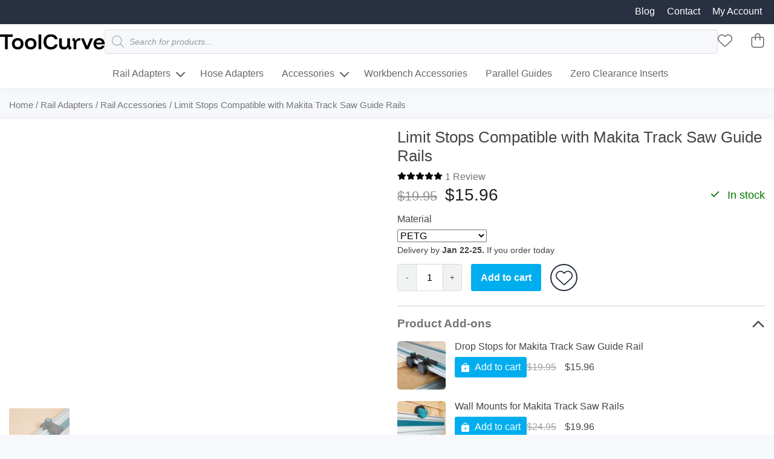

--- FILE ---
content_type: text/html; charset=UTF-8
request_url: https://toolcurve.com/wp-admin/admin-ajax.php
body_size: 46
content:
{"content_id":74,"counted":false,"reason":"previous_conditions_check_failed","type":"post","subtype":"product","storage":[]}

--- FILE ---
content_type: text/css
request_url: https://toolcurve.com/wp-content/cache/min/1/wp-content/themes/toolcurve/style.css?ver=1768444781
body_size: 1311
content:
body{margin:0;padding:0;color:#444;font-size:16px;text-align:left;overflow-x:hidden;line-height:normal;background-color:#F6F8FC;font-family:"Graphik Webfont",-apple-system,"Helvetica Neue","Droid Sans",Arial,sans-serif;-webkit-font-smoothing:antialiased}body>div{width:100%}#tc-content{background-color:#fff;border-radius:5px;padding:15px;box-shadow:0 0 .875rem 0 rgb(41 48 66 / 5%)}#tc-shop-content{background-color:#fff;border-radius:5px;box-shadow:0 0 .875rem 0 rgb(41 48 66 / 5%)}.woocommerce img,.woocommerce-page img{height:auto;max-width:100%}.clear{clear:both}.orderby{padding:3px;border:solid 1px #ccc;border-radius:5px}h1,h2,h3,h4,h5,h6{display:block;font-weight:700;margin-left:0;margin-right:0}h1{display:block;font-size:2em;margin-bottom:.67em}h2{display:block;font-size:1.5em;margin-bottom:.83em}h3{display:block;font-size:1.17em;margin-bottom:1em}h4{display:block;margin-bottom:1.33em}h5{display:block;font-size:.83em;margin-bottom:1.67em;margin-left:0;margin-right:0;font-weight:700}h6{display:block;font-size:.67em;margin-bottom:2.33em}a:link{color:#10A4F4;text-decoration:none}a:visited{color:#10A4F4;text-decoration:none}a:hover{color:#10A4F4;text-decoration:underline}a:active{color:#10A4F4;text-decoration:underline}.tc-svg-nav-chevron-down{filter:invert(49%) sepia(0%) saturate(1599%) hue-rotate(161deg) brightness(81%) contrast(99%);vertical-align:middle}.tc-svg-chevron-down,.tc-svg-chevron-up,.tc-svg-bag{filter:invert(49%) sepia(0%) saturate(1599%) hue-rotate(161deg) brightness(81%) contrast(99%)}.tc-svg-rail-arrow{margin-left:auto;filter:invert(49%) sepia(0%) saturate(1599%) hue-rotate(161deg) brightness(81%) contrast(99%)}.tc-svg-check-solid{filter:invert(20%) sepia(94%) saturate(4820%) hue-rotate(102deg) brightness(93%) contrast(108%);vertical-align:middle;margin-right:5px}.tc-svg-product-addon{filter:invert(100%) sepia(0%) saturate(7500%) hue-rotate(81deg) brightness(100%) contrast(107%);margin-right:5px}.tc-svg-product-addon-check{filter:invert(28%) sepia(90%) saturate(1432%) hue-rotate(91deg) brightness(86%) contrast(106%)}.tc-svg-footer{filter:invert(82%) sepia(9%) saturate(315%) hue-rotate(169deg) brightness(83%) contrast(88%);vertical-align:middle;margin-right:5px}#content input[type=text],#content input[type=email]{padding:10px;border:1px solid #ccc;border-radius:5px}.row{display:-ms-flexbox;display:flex;-ms-flex-wrap:wrap;flex-wrap:wrap}#wrapper{width:100%;margin:0 auto;max-width:1280px;padding:20px 0}#wrapper p{margin-bottom:15px;font-weight:400}#wrapper #content img{max-width:100%;height:auto}.tc-page-content h2{margin:30px 0 20px 0;color:#646464;font-size:1.3em}.tc-page-content ul{list-style-type:disc;list-style-position:outside;margin-left:15px;margin-bottom:20px}.tc-page-content ol{list-style-type:decimal;list-style-position:inside}[data-tooltip]{position:relative;z-index:2;cursor:pointer}[data-tooltip]:before,[data-tooltip]:after{visibility:hidden;-ms-filter:"progid:DXImageTransform.Microsoft.Alpha(Opacity=0)";filter:progid:DXImageTransform.Microsoft.Alpha(Opacity=0);opacity:0;pointer-events:none}[data-tooltip]:before{position:absolute;bottom:150%;left:50%;margin-bottom:5px;margin-left:-80px;padding:7px;width:160px;-webkit-border-radius:3px;-moz-border-radius:3px;border-radius:3px;background-color:#000;background-color:hsla(0,0%,20%,.9);color:#fff;content:attr(data-tooltip);text-align:center;font-size:14px;line-height:1.2}[data-tooltip]:after{position:absolute;bottom:150%;left:50%;margin-left:-5px;width:0;border-top:5px solid #000;border-top:5px solid hsla(0,0%,20%,.9);border-right:5px solid transparent;border-left:5px solid transparent;content:" ";font-size:0;line-height:0}[data-tooltip]:hover:before,[data-tooltip]:hover:after{visibility:visible;-ms-filter:"progid:DXImageTransform.Microsoft.Alpha(Opacity=100)";filter:progid:DXImageTransform.Microsoft.Alpha(Opacity=100);opacity:1}.tc-affilaite-row{display:flex;flex-direction:column;margin-top:30px}.tc-affilaite-cl{width:100%;margin-bottom:20px}.affwp-form input{background-clip:padding-box;border-radius:5px;width:100%;padding:10px;word-break:normal;line-height:inherit;border:solid 1px #d9d9d9}@media all and (min-width:768px){.tc-affilaite-row{flex-direction:row;gap:30px;margin-top:30px}.tc-affilaite-cl{width:33%}}.wp-image-10275{float:right;margin-left:15px}

--- FILE ---
content_type: text/css
request_url: https://toolcurve.com/wp-content/cache/min/1/wp-content/themes/toolcurve/assets/css/layout/header.css?ver=1768444781
body_size: 1061
content:
.site-header{background-color:#fff;box-shadow:0 0 .875rem 0 rgb(41 48 66 / 5%)}.panel-wrapper{background-color:#293042;height:40px}.panel-content{max-width:1280px;margin:0 auto}.panel-menu{float:right;padding:10px 0}.panel-menu li{float:left;margin-right:20px}.panel-menu a:link{color:#fff}.tc-menu-content{max-width:1280px;margin:0 auto}.tc-menu{display:flex;flex-direction:row;flex-wrap:wrap;align-content:center;justify-content:space-between;align-items:center;background-color:#F6F8FC;border-bottom:solid 1px #ddd}.logo a:hover{text-decoration:none}.logo{order:3}.icon-logo{height:25px;width:auto}.logo a{display:flex}.nav-search{order:5;width:100%;padding:15px;background-color:#fff;border-top:solid 1px #ddd}.toggle{order:1;cursor:pointer;font-size:30px!important;padding:0 0 0 15px}.button{order:3}.item.button{order:3}.nav-icons{display:flex;flex-direction:row;justify-content:space-between;align-items:center;order:3}.nav-empty{order:2}.nav-icons a{color:#666}.nav-icons a:link,.nav-icons a:visited,.nav-icons a:hover,.nav-icons a:active,.nav-icons a:focus{color:#666}.item-favorites{padding:15px 15px 15px 0!important;color:#fff;display:block;position:relative}.icon-nav-fav,.icon-nav-bag{width:30px;height:30px}.item-favorites span{position:absolute;top:5px;right:5px;background:rgba(41,48,66,.7);border-radius:50%;font-size:11px;line-height:20px;height:20px;width:20px;margin:0;padding:0;text-align:center;color:#fff}.item-cart{padding:15px 15px 15px 15px!important;color:#fff;display:block;position:relative}.item-cart span{position:absolute;top:5px;right:5px;background:rgba(41,48,66,.7);border-radius:50%;font-size:11px;line-height:20px;height:20px;width:20px;margin:0;padding:0;text-align:center;color:#fff}.item-cart a:hover{text-decoration:none}@media all and (min-width:768px){.tc-menu{flex-direction:row;flex-wrap:nowrap;background-color:unset;gap:40px;border:unset}.logo{order:1}.nav-search{order:2;flex-grow:2;width:unset;padding:0;background-color:none;border-top:none}.toggle{display:none}.logo{order:1}.nav-empty{display:none}.nav-icons{order:4}}.site-header nav{max-width:1280px;margin:0 auto;clear:both}.menu{display:flex;flex-wrap:wrap;justify-content:space-between;align-items:center}.menu li{font-size:16px;padding:15px 5px;white-space:nowrap;position:relative;transition-duration:0.2s}.menu li:hover{cursor:pointer}.menu a:link{color:#666;font-weight:500;padding:12px 5px;text-decoration:none}.menu a:hover{color:#666}.menu a:visited{color:#666}.menu .dropdown{display:none}.menu .sub-menu-drop{display:inline-block;cursor:pointer;width:15px;height:17px}.item{width:100%;order:4;margin-left:10px;color:#444;display:none}.item.active{display:block;border-top:solid 1px #ededed}.menu li ul{text-align:left;margin-top:1rem;padding-left:10px;z-index:1}.sub-item{border-left:3px solid #ddd;transition:border-width 0.6s linear}.sub-item:hover{border-left:solid 3px #10A4F4}.sub-item:active{border-left:solid 5px #10A4F4}@media all and (min-width:768px){.menu{justify-content:center}.item{display:block;width:auto}.menu li.button{padding-right:0}.menu li ul{position:absolute;top:30px;left:0;background:#fff;visibility:hidden;opacity:0;padding:10px 0;display:none;min-width:14em;z-index:9999;border:1px solid #d2d5d9;border-radius:4px;box-shadow:0 5px 30px 5px rgb(66 71 76 / 10%)}.menu li ul li{clear:both;width:100%}.menu li:hover>ul,.menu li:focus-within>ul,.menu li ul:hover{visibility:visible;opacity:1;display:block}.sub-item{margin-left:unset;border-left:3px solid transparent}.sub-item:hover{background:unset;background-color:#f0f1f2}}.tc-header-notification{background-color:#00aeef}.tc-header-notification-content{max-width:1280px;margin:0 auto}.tc-header-notification-content p{text-align:center;color:#fff;font-weight:500;padding:10px 20px}

--- FILE ---
content_type: text/css
request_url: https://toolcurve.com/wp-content/cache/min/1/wp-content/themes/toolcurve/assets/css/layout/footer.css?ver=1768444781
body_size: 595
content:
.tc-subscribe{background-color:#fff;box-shadow:0 0 .875rem 0 rgb(41 48 66 / 5%)}.tc-subscribe-content{width:100%;margin:0 auto;max-width:1280px;padding:20px 15px;display:flex;flex-wrap:wrap;justify-content:space-between;align-items:center}.tc-subscribe-right{width:100%;margin-top:5px}.tc-subscribe-content h3{margin-top:0;margin-bottom:2px;line-height:1.4;font-size:20px;font-weight:700;color:#444;letter-spacing:-.01em}.tc-subscribe .form-text{color:#838E95;font-size:13px}.tc-subscribe-content #mc_embed_signup input.email{background-color:#EDF0F5;height:40px}.tc-subscribe-content #mc_embed_signup .button{background-color:#10A4F4;height:40px;font-size:14px}.tc-subscribe-content #mc_embed_signup .button:hover{background-color:#0C8ACE}.site-footer{background-color:#293042;padding:0 15px}.footer-container{width:100%;margin:0 auto;max-width:1280px;padding:20px 0;color:#ced4da}.footer-container h3{margin:0;padding:0 0 10px}.footer-container ul li{padding:0 0 8px 0}.footer-copyright{padding:15px 0;margin:20px 0 0;border-top:solid 1px #777}.footer-nav{display:flex;flex-wrap:nowrap;flex-direction:column;gap:20px}.footer-nav .kota-accordion{border:none}.footer-nav .kota-accordion-chev{color:#ced4da}.footer-nav .kota-accordion-heading,.footer-nav .kota-accordion.active .kota-accordion-content{padding:unset}.footer-nav .kota-accordion-content ul{padding:unset}.footer-nav .navbg{display:block;padding:5px 0}.footer-social-icons{margin:0 auto}.footer-social-icons li{display:inline-block;margin-right:8px}.footer-nav ul li a{color:#A3ACB5;transition:color 75ms ease-in-out;text-decoration:none}.footer-nav ul li a:link,.footer-nav ul li a:visited{color:#A3ACB5}.footer-nav ul li a:hover{color:#f2f2f2}.footer-nav ul li a:active{color:#10A4F4}.footer-social{display:flex;flex-direction:row;gap:15px}.footer-copyright p{margin-bottom:15px}@media all and (min-width:768px){.footer-nav{display:flex;flex-wrap:nowrap;flex-direction:row;justify-content:space-between}.footer-nav .kota-accordion-chev{display:none}.tc-subscribe-right{width:unset;margin-top:unset}.footer-social-icons li{margin-right:3px}}

--- FILE ---
content_type: text/css
request_url: https://toolcurve.com/wp-content/cache/min/1/wp-content/themes/toolcurve/assets/css/components/tabs.css?ver=1768444781
body_size: 309
content:
.kota-tabs{margin-bottom:30px}.kota-tabs ul{list-style-type:none}.kota-tabs-nav{display:flex;list-style:none;margin-bottom:15px;border-bottom:1px solid #e2e8f0}.kota-tabs-nav-item{cursor:pointer;padding:5px 10px;transition:all 0.3s ease}.kota-tabs-content{padding:0;background-color:#fff}.kota-tabs .kota-tabs-nav{padding-left:0}.kota-tab-panel{display:none}.kota-tab-panel.active{display:block;animation:fadeIn 0.5s ease}@keyframes fadeIn{from{opacity:0}to{opacity:1}}.kota-tabs.underline .kota-tabs-nav{border-bottom:1px solid #e2e8f0;gap:10px}.kota-tabs.underline .kota-tabs-nav-item{color:#64748b;font-weight:500;border-bottom:2px solid transparent;margin-bottom:-1px}.kota-tabs.underline .kota-tabs-nav-item:hover{color:#0ea5e9}.kota-tabs.underline .kota-tabs-nav-item.active{color:#0ea5e9;border-bottom:2px solid #0ea5e9}.kota-tabs.pills .kota-tabs-nav{border-bottom:none;gap:5px}.kota-tabs.pills .kota-tabs-nav-item{color:#64748b;font-weight:500;border-radius:8px}.kota-tabs.pills .kota-tabs-nav-item:hover{color:#0ea5e9;background-color:#f0f9ff}.kota-tabs.pills .kota-tabs-nav-item.active{color:#fff;background-color:#293042}@media (max-width:640px){.kota-tabs-nav{flex-direction:column;border-bottom:none}.kota-tabs.underline .kota-tabs-nav-item{border-bottom:none;border-left:2px solid transparent;margin-bottom:0}.kota-tabs.underline .kota-tabs-nav-item.active{border-bottom:none;border-left:2px solid #0ea5e9}}

--- FILE ---
content_type: text/css
request_url: https://toolcurve.com/wp-content/cache/min/1/wp-content/themes/toolcurve/assets/css/components/accordion.css?ver=1768444781
body_size: 246
content:
.kota-accordion{border-top:1px solid #ccc;margin-bottom:0}.kota-accordion:last-child{border-bottom:none}.kota-accordion-heading{display:flex;justify-content:space-between;align-items:center;padding:15px 0;cursor:pointer}.kota-accordion-chev{color:#555}.kota-accordion.active .kota-accordion-chev{transform:rotate(180deg)}.kota-accordion-content{max-height:0;overflow:hidden;transition:all 0.3s ease;visibility:hidden;opacity:0}.kota-accordion.active .kota-accordion-content{max-height:1000px;visibility:visible;opacity:1;padding:0 0 1.5rem 0}.kota-accordion-content h3{font-size:.95rem;font-weight:600;color:#333;margin-top:1rem;margin-bottom:.5rem}.kota-accordion-content h3:first-child{margin-top:0}.kota-accordion-content ul{padding-left:1.25rem;margin-bottom:1rem}.kota-accordion-content ul:last-child{margin-bottom:0}.kota-accordion-content ul li:last-child{margin-bottom:0}.kota-accordions-container{max-width:800px;margin:0 auto;border-top:1px solid #e0e0e0}

--- FILE ---
content_type: text/css
request_url: https://toolcurve.com/wp-content/cache/min/1/wp-content/themes/toolcurve/assets/css/components/icons.css?ver=1768444781
body_size: 50
content:
.icon{width:24px;height:24px;fill:currentColor}.icon-sm{width:16px;height:16px}.icon-md{width:22px;height:24px}.icon-lg{width:32px;height:32px}.icon-spin{animation:spin 2s linear infinite}@keyframes spin{from{transform:rotate(0deg)}to{transform:rotate(360deg)}}.icon-rotate{transition:transform 0.3s ease;cursor:pointer}.icon-rotate.rotated{transform:rotate(180deg)}

--- FILE ---
content_type: text/css
request_url: https://toolcurve.com/wp-content/cache/min/1/wp-content/themes/toolcurve/components/tables/tables.css?ver=1768444781
body_size: 1839
content:
.kota-table{width:100%;border-collapse:collapse;border-spacing:0}.kota-table thead th{font-weight:700;color:#333;padding:.75rem 1.5rem;border-bottom:1px solid #e5e7eb;border-top:none;border-left:none;border-right:none}.kota-table th.kota-sortable .flex{font-weight:700}.kota-table tbody td{padding:.75rem 1.5rem;color:#4b5563;vertical-align:middle;border-bottom:1px solid #e5e7eb;border-top:none;border-left:none;border-right:none}.kota-table-striped tbody tr:nth-child(odd){background-color:#f9fafb}.kota-table-bordered{border-top:none;border-left:none;border-right:none;border-bottom:none}.kota-table-bordered th,.kota-table-bordered td{border-top:none;border-left:none;border-right:none;border-bottom:1px solid #e5e7eb}.kota-table-bordered tbody tr:last-child td{border-bottom:none}.kota-table-hover tbody tr:hover{background-color:#f3f4f6}.kota-table-responsive{overflow-x:auto;-webkit-overflow-scrolling:touch}.kota-table .kota-table-row-active{background-color:#ecfdf5!important}.kota-table .kota-table-row-warning{background-color:#fffbeb!important}.kota-table .kota-table-row-danger{background-color:#fee2e2!important}.kota-table .kota-status-indicator{width:10px;height:10px;border-radius:50%;display:inline-block;margin-right:.5rem}.kota-table .kota-status-indicator-success{background-color:#10b981}.kota-table .kota-status-indicator-warning{background-color:#f59e0b}.kota-table .kota-status-indicator-danger{background-color:#ef4444}.kota-table th.kota-sortable{cursor:pointer;user-select:none}.kota-table th.kota-sort-asc:after,.kota-table th.kota-sort-desc:after{content:none}.kota-table th svg:not(.kota-sort-icon){display:none}.kota-sort-icon{display:inline-flex;margin-left:4px;vertical-align:middle}.kota-sort-icon svg{width:12px;height:12px;opacity:.3;transition:opacity 0.2s}.kota-table th.kota-sortable:hover .kota-sort-icon svg{opacity:.7}.kota-table th.kota-sort-asc .kota-sort-icon svg,.kota-table th.kota-sort-desc .kota-sort-icon svg{opacity:1}.kota-table th>img[src*="arrow"],.kota-table th>.sort-icon:not(.kota-sort-icon){display:none}.kota-table-group{padding-bottom:20px;margin-bottom:20px;border-bottom:solid 1px #ddd}.kota-table-group h2{font-size:22px;margin-bottom:5px}.taxonomy-card .card-title{margin-bottom:25px}.kt-head-date{display:flex;justify-content:flex-start}.kt-cell-date{display:flex;justify-content:flex-start}.kt-head-actions{display:flex;justify-content:flex-end}.kt-cell-actions{display:flex;align-items:center;justify-content:flex-end;gap:8px}.kota-tooltip-container{display:inline-block;position:relative;cursor:pointer}.kota-tooltip{position:absolute;bottom:150%;left:50%;transform:translateX(-50%);visibility:hidden;opacity:0;transition:visibility 0s,opacity 0.3s linear;min-width:150px;max-width:250px;width:max-content;background-color:#121827;.tc-dashboard-main .kota-table{border-radius:8px;box-shadow:0 1px 3px rgba(0,0,0,.1)}.product-link{font-weight:500;color:#111827;text-decoration:none;transition:color 0.15s ease}.product-link:hover{color:#2563EB}.tc-sku{font-size:.875rem;color:#6B7280}.tc-stat{text-align:center;font-variant-numeric:tabular-nums}.tc-column-toggle{position:relative;margin-left:1rem}.tc-columns-btn{list-style:none;cursor:pointer;display:flex;align-items:center;font-size:.875rem;font-weight:500;color:#374151;background-color:#fff;border:1px solid #D1D5DB;border-radius:.375rem;padding:.5rem .75rem;box-shadow:0 1px 2px 0 rgba(0,0,0,.05);transition:all 0.2s}.tc-columns-btn:hover{background-color:#F9FAFB}.tc-columns-btn::-webkit-details-marker{display:none}.tc-columns-dropdown{position:absolute;right:0;top:100%;margin-top:.5rem;width:12rem;background-color:#fff;border:1px solid #E5E7EB;border-radius:.375rem;box-shadow:0 10px 15px -3px rgba(0,0,0,.1),0 4px 6px -2px rgba(0,0,0,.05);padding:.5rem;z-index:50}.tc-col-option{display:flex;align-items:center;padding:.5rem;border-radius:.25rem;cursor:pointer;transition:background-color 0.15s;user-select:none}.tc-col-option:hover{background-color:#F3F4F6}.tc-col-option input[type="checkbox"]{border-radius:.25rem;color:#4F46E5;border-color:#D1D5DB;width:1rem;height:1rem;margin-right:.5rem}.tc-col-option .label-text{font-size:.875rem;color:#374151}color:#fff;padding:8px 10px;border-radius:5px;font-size:14px;text-align:center;overflow-wrap:break-word;z-index:10;white-space:normal;word-break:break-word}.kota-action-icon{position:relative}.kota-tooltip-container:last-child .kota-tooltip{right:0;left:auto;transform:none}.kota-tooltip-container:hover .kota-tooltip{visibility:visible;opacity:1}.kota-tooltip:after{content:"";position:absolute;top:100%;left:50%;margin-left:-5px;border-width:5px;border-style:solid;border-color:#121827 transparent transparent transparent}.kota-table-responsive{overflow-x:visible}.kota-table-row-expanded-content{display:none;background-color:#f9fafb}.kota-table-row-expanded-content.is-expanded{display:table-row}.kota-table-row-expanded-content td{padding:1rem 2rem;box-shadow:inset 0 2px 4px 0 rgba(0,0,0,.06)}.kota-toggle-btn{background:none;border:none;cursor:pointer;padding:4px;border-radius:4px;color:#6b7280;transition:all 0.2s}.kota-toggle-btn:hover{background-color:#e5e7eb;color:#111827}.kota-toggle-btn svg{width:16px;height:16px;transition:transform 0.2s}.tc-pagination{display:flex;align-items:center;justify-content:space-between;padding:.75rem 1rem;border-top:1px solid #E5E7EB}.tc-pagination-info{font-size:.875rem;color:#374151}.tc-pagination-nav{display:flex;gap:-1px;box-shadow:0 1px 2px 0 rgba(0,0,0,.05);border-radius:.375rem}.tc-pagination-link{position:relative;display:inline-flex;align-items:center;padding:.5rem .75rem;background-color:#fff;border:1px solid #D1D5DB;font-size:.875rem;font-weight:500;color:#6B7280;text-decoration:none;transition:all 0.15s}.tc-pagination-link:hover{background-color:#F9FAFB;color:#374151}.tc-pagination-link.prev{border-top-left-radius:.375rem;border-bottom-left-radius:.375rem}.tc-pagination-link.next{border-top-right-radius:.375rem;border-bottom-right-radius:.375rem;margin-left:-1px}.tc-sub-prod-container{padding:0;margin-top:-1px}.tc-sub-prod-title{display:none}.tc-sub-prod-row{display:flex;flex-direction:row;align-items:center;justify-content:flex-start;padding:.5rem 1rem .5rem 3rem;border-bottom:1px solid #f3f4f6}.tc-sub-prod-row:last-child{border-bottom:none}.tc-sub-prod-name{margin-bottom:0;white-space:nowrap;overflow:hidden;text-overflow:ellipsis;padding-right:1rem;width:30%}.tc-sub-prod-name a{color:#4b5563;text-decoration:none;font-weight:400}.tc-sub-prod-name a:hover{color:#2563eb;text-decoration:underline}.tc-sub-prod-stats{display:flex;align-items:center;gap:1rem;flex-shrink:0}.tc-sub-prod-stat{width:6rem;display:block}.tc-stat-sold{text-align:center}.tc-stat-sales{text-align:right}.tc-stat-label{display:none}.tc-stat-value{color:#6b7280;font-size:.85rem}.kota-sort-icon{width:1rem;height:1rem;margin-left:.25rem;color:#9ca3af;opacity:.5;transition:opacity 0.2s,transform 0.2s;vertical-align:middle}.kota-table-head-col:hover .kota-sort-icon,.kota-table-head-col.sorted-asc .kota-sort-icon,.kota-table-head-col.sorted-desc .kota-sort-icon{opacity:1}.kota-table-head-col.sorted-desc .kota-sort-icon{transform:rotate(180deg)}

--- FILE ---
content_type: text/css
request_url: https://toolcurve.com/wp-content/cache/min/1/wp-content/themes/toolcurve/assets/css/woocommerce/shop.css?ver=1768444781
body_size: 4064
content:
.woocommerce #respond input#submit,.woocommerce a.button,.woocommerce button.button,.woocommerce input.button{font-size:100%;margin:0;line-height:1;cursor:pointer;position:relative;text-decoration:none;overflow:visible;padding:.618em 1em;font-weight:700;border-radius:3px;left:auto;color:#fff;background-color:#00aeef;border:0;display:inline-block;background-image:none;box-shadow:none;text-shadow:none}.woocommerce #respond input#submit.alt:hover,.woocommerce a.button:hover,.woocommerce a.button.alt:hover,.woocommerce button.button.alt:hover,.woocommerce input.button.alt:hover,.woocommerce .tc-addon-btn a:hover{background-color:#0089bc;color:#fff}.woocommerce .woocommerce-message{display:flex;flex-direction:row;flex-wrap:nowrap;justify-content:space-between;align-items:center}.woocommerce .woocommerce-message .wc-forward{white-space:nowrap}.woocommerce-error,.woocommerce-info,.woocommerce-message{padding:1em 15px;margin:0 0 2em;position:relative;background-color:#f7f6f7;color:#515151;border-top:3px solid #8fae1b;list-style:none outside;width:auto;word-wrap:break-word}.woocommerce-info{border-top-color:#1e85be}.woocommerce-error{border-top-color:#B53737}.woocommerce-error::after,.woocommerce-info::after,.woocommerce-message::after{clear:both}.woocommerce ul.products{display:flex;flex-direction:row;flex-wrap:wrap;justify-content:space-between;width:100%}.woocommerce ul.products li.product{max-width:300px;width:48%;height:100%;margin-bottom:2.5em;position:relative}.tc-shop-archive h1{margin-bottom:20px}.tc-sub-cat-list{display:flex;flex-direction:row;flex-wrap:nowrap}.tc-sub-cat-list span{font-weight:700;color:#727272}.tc-sub-cat-list h2{font-size:unset;font-weight:400;margin-left:15px}@media all and (min-width:768px){.tc-shop-archive{display:flex;flex-direction:row}.tc-shop-archive .tc-shop-filters{flex-grow:0;flex-shrink:0;display:block;min-width:175px;margin-right:40px}.woocommerce-products-header{display:unset;flex-direction:unset;justify-content:unset}.facetwp-flyout-open{display:none}.tc-shop-filters h2{font-size:1.2em}.tc-shop-filters h3{color:#727373;padding-right:15px;margin-bottom:0}.woocommerce ul.products li.product,.woocommerce-page ul.products li.product{justify-content:flex-start;padding:0;margin:0 3.82% 2.5em 0;position:relative;width:22.05%;margin-left:0}.woocommerce-products-header{flex-direction:row}}.woocommerce ul.products li.last,.woocommerce-page ul.products li.last{margin-right:0}.woocommerce ul.products li.product a img{height:100%;border-radius:3px;margin:0;position:relative}.woocommerce .woocommerce-ordering,.woocommerce-page .woocommerce-ordering{float:right}.woocommerce .woocommerce-result-count,.woocommerce-page .woocommerce-result-count{float:left}.woocommerce .woocommerce-result-count,.woocommerce .woocommerce-ordering{margin:0 0 1em}.woocommerce-products-header{display:flex;flex-direction:column;justify-content:space-between}.tc-shop-archive .term-description{margin-bottom:8px;order:2}.facetwp-flyout-open{height:30px;margin-bottom:20px;order:3}.facetwp-flyout-close{font-size:30px}.tc-shop-products{flex:1}.tc-shop-filters{display:none}.facetwp-flyout-content h3{font-size:18px;margin-bottom:10px;padding-right:15px}.woocommerce ul.products li.product a{text-decoration:none}.woocommerce ul.products li.product .woocommerce-loop-product__title{color:#222;font-weight:400;padding:.5em 0;margin:0;font-size:1em}.woocommerce .products .product .onsale{position:absolute;top:5px;right:5px;z-index:1;font-size:11px;color:#fff;font-weight:700;text-transform:uppercase;background:rgba(221,14,28,1);border-radius:3px;padding:5px}.woocommerce ul.products li.product .button{display:none}.shop-loop-price-wrap{display:flex;flex-direction:row;flex-wrap:wrap;justify-content:space-between}.shop-loop-price-wrap .star-rating{order:1;width:50%;flex:1}.shop-loop-price-wrap .free-ship-badge{order:2}.shop-loop-price-wrap .price{order:3;width:100%;margin-top:5px}.shop-loop-price-wrap .price ins{text-decoration:none}.shop-loop-price-wrap .price del{font-size:14px;opacity:.5;margin-right:5px}.woocommerce ul.products li.product .price{color:#222;display:block;font-size:1em;font-weight:400}.woocommerce ul.products li.product .price br{display:none}.shop-loop-price .woocommerce-Price-amount,.shop-loop-price .woocommerce-Price-currencySymbol{font-size:16px;font-weight:700}.free-ship-badge{color:#fff;background:#719176;font-size:11px;font-weight:500;min-width:17px;padding:5px;border-radius:3px;white-space:nowrap}.woocommerce nav.woocommerce-pagination{text-align:center;clear:both}.woocommerce nav.woocommerce-pagination ul li a,.woocommerce nav.woocommerce-pagination ul li span{text-decoration:none;color:#293042;line-height:1;font-size:1em;font-weight:400;padding:8px 10px;min-width:1em;display:block}.woocommerce nav.woocommerce-pagination ul li span.current{background:#293042;color:#fff;border:solid 1px #293042}.woocommerce nav.woocommerce-pagination ul{display:inline-block;white-space:nowrap;padding:0;clear:both;margin:1px}.woocommerce nav.woocommerce-pagination ul{border:none}.woocommerce nav.woocommerce-pagination ul li{border:solid 1px #293042;border-radius:5px;margin-right:8px;float:left;overflow:hidden}.woocommerce .woocommerce-breadcrumb{margin:0 0 1em;margin:0 15px 15px 15px;font-size:.92em;color:#767676}.woocommerce .woocommerce-breadcrumb a{color:#767676}.woocommerce div.product div.summary,.woocommerce-page div.product div.summary{padding:0 15px}.woocommerce-page div.product .woocommerce-tabs{padding:0 15px;width:100%}.tc-single-product-gallery{margin-bottom:20px}.woocommerce div.product .woocommerce-product-rating{margin-bottom:5px}.woocommerce a.woocommerce-review-link{color:#727373;text-decoration:none;text-transform:capitalize;font-weight:500}.woocommerce .woocommerce-variation-price{margin-bottom:10px;display:none}.tc-secure-payment{padding-top:10px;clear:both}.woocommerce div.product form.cart .variations{display:flex;margin-bottom:5px}.woocommerce .variations .label{margin-bottom:.5em}.woocommerce .variations .label label{font-weight:500}.woocommerce div.product form.cart .variations td{display:block}.woocommerce div.product form.cart .reset_variations{visibility:hidden!important;display:none}.woocommerce .woocommerce-variation-description p{color:#686868;font-weight:500!important;margin-top:-8px;border-left:solid 4px #293042;padding-left:5px}.variations .label .value-selected{margin-left:2px}.woocommerce div.product form.cart{margin-bottom:1.5em}.woocommerce div.product form.cart,.woocommerce-variation-add-to-cart{display:flex;flex-direction:row;flex-wrap:wrap;align-items:center}.woocommerce .quantity{display:flex;width:min-content;height:45px;background-color:#f0f3f2;border:solid 1px #d9d9d9;border-radius:3px}.woocommerce .quantity .input-text{border-radius:unset;border-top:none;border-bottom:none;border-left:solid 1px #d9d9d9;border-right:solid 1px #d9d9d9}.woocommerce .quantity .qty{width:45px;text-align:center}.woocommerce .qty_button{width:30px;color:#444;background-color:#f0f3f2;font-weight:500;border:none}.quantity button:hover{background-color:#ccc}.quantity input::-webkit-outer-spin-button,.quantity input::-webkit-inner-spin-button{display:none;margin:0}.quantity input.qty{appearance:textfield;-webkit-appearance:none;-moz-appearance:textfield}.woocommerce div.product form.cart .button{margin-top:15px;width:100%;min-height:45px;border:none;border-radius:3px}.woocommerce #respond input#submit.alt,.woocommerce a.button.alt,.woocommerce button.button.alt,.woocommerce input.button.alt{min-height:40px;-webkit-font-smoothing:antialiased}.woocommerce div.product .product_title{font-size:26px;font-weight:500;margin-bottom:10px}.woocommerce .tc-product-price{display:flex;flex-direction:row;flex-wrap:nowrap;justify-content:flex-start;align-items:center;gap:10px;margin-bottom:15px}.woocommerce div.product div.price,.woocommerce div.product span.price{color:#222;font-size:28px}.woocommerce div.product div.price ins{text-decoration:none;order:1}.woocommerce div.product div.price del{font-size:22px;opacity:.5;order:2;margin-right:5px}.tc-in-stock{font-size:18px;color:#007600;margin-left:auto;order:3}.tc-free-shipping{font-size:14px;width:100%;margin-bottom:15px}.tc-delivery{font-weight:700}.tc-accordian-heading{display:flex;justify-content:space-between;align-items:center;flex-wrap:nowrap;border-top:1px solid #ccc;padding:15px 0;cursor:pointer;color:#727373}.tc-accordian-heading img{vertical-align:middle}.tc-accordian-heading h2{font-size:1.17em;margin:0}.tc-accordian h4{font-weight:400;margin:0 0 8px 0;font-size:14px}.tc-accordian h3{display:block;font-size:16px;margin-bottom:5px}.tc-toggle-show .tc-svg-chevron-up{display:none}.tc-toggle-hide .tc-svg-chevron-down{display:none}.tc-accordian-hide{display:none}.tc-section-header{display:flex;align-items:center;padding:0 0 0 10px;margin-bottom:.5rem;;gap:1rem}.tc-section-title{font-size:16px;font-weight:500;padding:0;margin:0;flex:0 0 200px}.tc-unit-toggle{display:flex;align-items:center;gap:.5rem}.tc-section-spacer{height:18px}.tc-detail-row{display:flex;padding:8px 10px;gap:1rem}.tc-row-light{background-color:#fff}.tc-row-dark{background-color:#f8f8f8}.tc-detail-label{flex:0 0 200px;font-weight:600;color:#686868}.tc-detail-value{flex:1;color:#666}.tc-detail-value a,.tc-detail-value a:link,.tc-detail-value a:visited{color:#666;text-decoration:underline}.tc-detail-value a:hover,.tc-detail-value a:active{color:#666;text-decoration:none}.switch{position:relative;display:inline-block;width:50px;height:24px}.switch input{opacity:0;width:0;height:0}.slider{position:absolute;cursor:pointer;top:0;left:0;right:0;bottom:0;background-color:#ccc;transition:.4s}.slider:before{position:absolute;content:"";height:16px;width:16px;left:4px;bottom:4px;background-color:#fff;transition:.4s}input:checked+.slider{background-color:#2196F3}input:checked+.slider:before{transform:translateX(26px)}.slider.round{border-radius:34px}.slider.round:before{border-radius:50%}.unit-label{font-size:.9em;color:#666}@media (max-width:768px){.tc-detail-row{padding:8px 10px}.tc-detail-label{flex:0 0 140px}}.tc-product-meta{margin:0 0 15px 0}.tc-product-meta .bi{margin-right:10px}.tc-meta-details{border-top:1px solid #ccc;padding:20px 0 0 0;margin-bottom:15px}.tc-meta-details .svg-icon{filter:invert(21%) sepia(0%) saturate(5160%) hue-rotate(313deg) brightness(110%) contrast(84%);margin-right:5px;vertical-align:middle}.tc-meta-details>div{display:flex;flex-direction:row;align-items:center;margin-bottom:5px}.tc-meta-details .icon{margin-right:10px}.tc-meta-delivered{font-weight:700}.tc-accordian-hose-adapter{margin:0 0 15px 0}.tc-accordian-hose-adapter ul{list-style-type:disc;list-style-position:outside;margin-left:15px;margin-bottom:15px}.tc-accordian-rail{margin:0 0 15px 0}.tc-accordian-rail-list{display:flex;flex-direction:row;flex-wrap:wrap;gap:18px}.tc-rail-icon img{max-width:50px;border-top-left-radius:2px;border-top-right-radius:2px}.tc-accordian-rail-single{display:flex;flex-direction:column;flex-wrap:nowrap;text-align:center}.social-icons{display:flex;gap:10px;color:#888}.social-icons li{font-size:16px;line-height:16px;padding:5px;border:solid 2px #888;border-radius:50%}.tc-shipping-btm-border{border-top:solid 1px #ccc}.social-icons a:link{color:#888}.social-icons .menu a:hover{color:#888}.social-icons a:visited{color:#888}.woocommerce div.product .woocommerce-tabs ul.tabs{list-style:none;font-weight:400;padding:15px 0 0 0;margin:0 0 1.5em;overflow:hidden;position:relative;border-top:1px solid #ccc}.woocommerce div.product .woocommerce-tabs ul.tabs::before{position:absolute;content:" ";width:100%;bottom:0;left:0;border-bottom:1px solid #ccc;z-index:1}.woocommerce div.product .woocommerce-tabs ul.tabs li{display:inline-block;position:relative;z-index:0;margin:0 -5px;padding:0 1em}.woocommerce div.product .woocommerce-tabs ul.tabs li a{display:inline-block;padding:.5em 0;font-weight:700;color:#838E95;text-decoration:none}.woocommerce div.product .woocommerce-tabs ul.tabs li.active a{color:inherit;text-shadow:inherit}.woocommerce div.product .woocommerce-tabs ul.tabs li.active{z-index:2;color:#515151;border-bottom:solid 4px #0089bc}.woocommerce div.product .woocommerce-tabs .panel{margin:0 0 2em;padding:0 0 2em;border-bottom:solid 1px #ccc}.woocommerce div.product .woocommerce-tabs .panel ul{list-style-type:disc;list-style-position:outside;margin-left:15px;margin-bottom:15px}.woocommerce div.product .woocommerce-tabs .panel ol{list-style-type:decimal;list-style-position:inside}.woocommerce div.product .woocommerce-tabs .panel ul ul,.woocommerce div.product .woocommerce-tabs .panel ol ul{list-style-type:circle;list-style-position:inside;margin-left:15px}.woocommerce div.product .woocommerce-tabs .panel ol ol,.woocommerce div.product .woocommerce-tabs .panel ul ol{list-style-type:lower-latin;list-style-position:inside;margin-left:15px}#tc-shop-content .related{padding:0 15px;width:100%}.tc-product-page-content .out-of-stock{font-size:20px;color:red;font-weight:500}.woocommerce div.outofstock div.price{display:none}#wc_bis_product_form{margin:0}#wc_bis_product_form .wc_bis_form_title{margin-bottom:10px}#wc_bis_product_form input[type="text"],.wc_gc_giftcard_product .tc-product-summary input[type="text"],.wc_gc_giftcard_product .tc-product-summary textarea{background-clip:padding-box;border-radius:5px;width:100%;padding:10px;word-break:normal;line-height:inherit;border:solid 1px #d9d9d9}#wc_bis_product_form button{width:100%;font-size:18px;margin-top:15px;margin-bottom:0!important}.tc-quanity-discount-table{margin-bottom:15px}.tc-qdt-heading h2{font-size:1.17em;margin-bottom:5px;color:#727373}.tc-qdt-after span{font-size:12px;margin-top:5px}.tc-qdt-header{background-color:#fafafa;border-bottom:#ddd solid 1px;border-radius:3px 3px 0 0}.tc-qdt-row{display:flex;flex-direction:row;flex-wrap:nowrap;align-items:center;padding:8px 0}.tc-qdt-row div{width:33%}.tc-qdt-row div:first-child{padding-left:8px}@media all and (min-width:768px){.tc-product-page-content{display:flex;flex-direction:row;flex-wrap:wrap;justify-content:space-between}.woocommerce .quantity{margin-right:15px}.woocommerce .quantity.hidden{margin-right:0}.woocommerce div.product form.cart .button{margin-top:0;width:unset;order:3}.simplefavorite-button{order:4}.tc-shop-gallery{width:47.5%;margin:15px 0 0 15px}.woocommerce div.product div.summary,.woocommerce-page div.product div.summary{width:47.5%;margin:15px 15px 0 0;padding:0}.woocommerce-product-gallery__image{border-radius:5px}}.tc-addon-title a:link{color:#444;text-decoration:none}.tc-addon-title a:visited{color:#444}.tc-addon-title a:hover{color:#686868}.tc-addon-title a:active{color:#444}.tc-addon-product{display:flex;flex-direction:row;align-content:center;justify-content:flex-start;margin:0 0 15px 0}.tc-addon-col-1{display:flex}.tc-addon-col-2{display:flex;flex-direction:column}.woocommerce .tc-addon-thumb img{max-width:80px;height:80px;margin:0 15px 0 0;border-radius:5px}.tc-addon-title{padding-bottom:8px}.tc-addon-details{color:#727272;font-size:13px;margin-top:-5px;margin-bottom:7px}.tc-addon-price-cl{display:flex;flex-direction:row;justify-content:flex-start;gap:15px;align-items:center}.tc-addon-price,.tc-addon-price span{font-size:16px;font-weight:500}.tc-addon-price br{display:none}.tc-addon-price ins,.tc-addon-price-reg ins{text-decoration:none}.tc-addon-price del{opacity:.5;margin-right:10px}.tc-addon-price-reg{opacity:.5;text-decoration:line-through;margin:0 0 0 0}.tc-addon-added{color:#007600}.tc-addon-added span{display:flex;align-items:center}.tc-addon-added span svg{margin-right:8px}.tc-addon-btn{display:flex;align-items:center}.icon-bag-plus{height:15px;width:15px;margin-right:8px}.tc-addon-btn a:link{background-color:#00aeef;color:#fff;font-weight:500;padding:8px 10px;border-radius:3px}.tc-addon-btn a:hover{text-decoration:none}.tc-addon-btn a:visited{color:#fff}.share-button{display:inline-flex;align-items:center;justify-content:center;height:auto;padding-top:8px;padding-bottom:8px;color:#777;text-align:center;font-size:14px;font-weight:500;line-height:1.1;letter-spacing:2px;text-transform:capitalize;text-decoration:none;white-space:nowrap;border-radius:4px;border:1px solid #ddd;cursor:pointer}.tc-svg-share-icon{margin-right:10px}.tc-product-views .post-views{display:inline-block}.woocommerce div.product form.cart .variations th{display:block;font-size:16px}div.custom_option{display:none;margin:0 10px 15px 0;padding:8px 10px;cursor:pointer;border:1px solid #d9d9d9;border-radius:5px}div.custom_option:hover{border:1px solid #293042}div.custom_option.is-visible{display:inline-block}div.custom_option.on{background-color:#293042;border:solid 1px #293042;color:#fff}.variations [data-parent-id="pa_color"]{display:inline-block;height:35px;width:35px;line-height:35px;border-radius:50%;color:transparent;border:none}.variations [data-parent-id="pa_color"].on{border:2px solid #FFF;box-shadow:0 0 0 2px #888;color:transparent}.variations [data-parent-id="pa_color"]:hover{border:none}.variations .tc-va-green,.variations .tc-va-green.on{background-color:#67D74D}.variations .tc-va-blue,.variations .tc-va-blue.on{background-color:#006ee6}.variations .tc-va-red,.variations .tc-va-red.on{background-color:#ff2c2c}.variations .tc-va-teal,.variations .tc-va-teal.on{background-color:#016c78}.variations .tc-va-orange,.variations .tc-va-orange.on{background-color:#f60}.variations .tc-va-yellow,.variations .tc-va-yellow.on{background-color:#FEBD16}.variations .tc-va-black,.variations .tc-va-black.on{background-color:#222}.variations .tc-va-clear,.variations .tc-va-clear.on{background-color:#ddd}.tc-admin-product-data{border-top:1px solid #ccc;padding-top:15px;display:flex;flex-direction:row;flex-wrap:wrap;justify-content:flex-start;gap:25px}.admin-product-views{font:16px;font-weight:700;margin-top:15px}.tc-variation-revenue ul{padding-left:10px;margin-left:10px;border-left:solid 2px #333}

--- FILE ---
content_type: text/css
request_url: https://toolcurve.com/wp-content/cache/min/1/wp-content/themes/toolcurve/assets/css/woocommerce/reviews.css?ver=1768444781
body_size: 506
content:
.woocommerce ul.products li.product .star-rating{margin-bottom:1.5em}.woocommerce ul.products li.product .star-rating img{border-radius:unset}.woocommerce .star-rating{display:inline-block;font-size:0}.woocommerce div.product .woocommerce-tabs .panel #reviews ol{list-style-type:none;list-style-position:unset}.woocommerce .comment-text .star-rating{margin-bottom:10px}.woocommerce-review__published-date{font-size:12px}#review_form_wrapper{margin-bottom:8px;padding-bottom:8px}#commentform{display:none}.comment-reply-title{display:block;font-size:18px;text-decoration:underline;cursor:pointer;margin-bottom:8px}.stars .star-1,.stars .star-2,.stars .star-3,.stars .star-4,.stars .star-5{display:inline-block;text-indent:-9999px;width:15px;height:15px;background:url(https://toolcurve.com/wp-content/themes/toolcurve/assets/svg/star-regular.svg);background-repeat:no-repeat;background-size:15px 15px}.stars .star-1:hover,.stars .star-2:hover,.stars .star-3:hover,.stars .star-4:hover,.stars .star-5:hover{display:inline-block;text-indent:-9999px;width:15px;height:15px;background:url(https://toolcurve.com/wp-content/themes/toolcurve/assets/svg/star-solid.svg);background-repeat:no-repeat;background-size:15px 15px}.stars .active{background:url(https://toolcurve.com/wp-content/themes/toolcurve/assets/svg/star-solid.svg);background-repeat:no-repeat}#review_form .comment-form-comment textarea{background-clip:padding-box;border-radius:5px;width:100%;padding:10px;word-break:normal;line-height:inherit;border:solid 1px #d9d9d9}#review_form .comment-form-author input,#review_form .comment-form-email input{background-clip:padding-box;border-radius:5px;width:100%;padding:10px;word-break:normal;line-height:inherit;border:solid 1px #d9d9d9}.commentlist li{border-top:solid 1px #ddd;padding-top:20px;padding-bottom:8px}#reviews .meta{margin-bottom:5px}.star-rating-container{display:flex;flex-direction:row-reverse;align-items:center;gap:5px}.star-rating-container .star-rating{margin-right:0!important}.review-count{font-size:.85em;color:#777;line-height:1}

--- FILE ---
content_type: text/css
request_url: https://toolcurve.com/wp-content/cache/min/1/wp-content/themes/toolcurve/assets/css/woocommerce/product.css?ver=1768444781
body_size: 328
content:
.simplefavorite-button{display:flex;cursor:pointer;margin-left:15px;height:45px;width:45px;flex-direction:row;align-items:center;justify-content:center;transition:transform 0.2s ease,background-color 0.2s ease,box-shadow 0.2s ease;border:solid 2px #293042;border-radius:50%;box-sizing:border-box}.simplefavorite-button .icon{width:28px;height:28px;fill:#293042;transition:fill 0.2s ease}.simplefavorite-button:hover{box-shadow:0 0 8px rgba(0,0,0,.15)}.tc-product-details{padding:0 15px;width:100%}.tc-prod-acc-hdr h2{font-size:1.17em;color:#727373;margin-bottom:0}.tc-prod-acc-content ul{list-style-type:disc;list-style-position:outside;margin-left:15px;margin-bottom:15px}.tc-rail-flex-container{display:flex;align-items:flex-start;gap:20px}.tc-rail-icon{width:60px;height:auto;flex-shrink:0}.tc-rail-content{flex-grow:1}.tc-rail-content h3{margin-top:0;margin-bottom:8px}.tc-rail-content p{margin:0!important}.kota-accordion.active .tc-prod-addon-content{padding:0}

--- FILE ---
content_type: text/css
request_url: https://toolcurve.com/wp-content/cache/min/1/wp-content/themes/toolcurve/assets/css/woocommerce/facets.css?ver=1768444781
body_size: -77
content:
.tc-shop-filters .kota-accordion.active .kota-accordion-content{padding:0}

--- FILE ---
content_type: text/css
request_url: https://toolcurve.com/wp-content/cache/min/1/wp-content/themes/toolcurve/assets/css/woocommerce/favorites.css?ver=1768444781
body_size: 29
content:
#wrapper .tc-empty-favorites{text-align:center}.tc-empty-favorites .icon{height:200px;width:200px;color:#ddd;margin-top:25px}.tc-empty-favorites h2{font-size:48px;margin-bottom:20px}.tc-empty-favorites p{max-width:500px;color:#767676;text-align:center;margin-inline:auto;padding-bottom:20px}.tc-empty-favorites .empty-fav-btn{margin-bottom:25px}

--- FILE ---
content_type: text/css
request_url: https://toolcurve.com/wp-content/cache/min/1/wp-content/themes/toolcurve/assets/css/flickity.css?ver=1768444781
body_size: 849
content:
.tc-product-carousel{white-space:nowrap;position:relative;overflow:hidden;margin-bottom:10px}.tc-product-carousel .carousel-cell{display:inline-block;width:100%;vertical-align:top}.tc-product-carousel .carousel-cell img{width:100%;min-height:300px!important;object-fit:contain;object-position:center top}.flickity-slider{left:unset;right:unset}@media all and (min-width:768px){.tc-product-carousel{position:relative}.tc-product-carousel .carousel-cell img{min-height:450px!important;border-radius:5px}}.carousel-nav{height:100px}.carousel-nav .carousel-cell{height:100px;width:100px;margin-right:5px}.carousel-nav .carousel-cell img{object-fit:contain;object-position:center center;border-radius:3px}.carousel-nav .carousel-cell img{opacity:.5}.carousel-nav .carousel-cell.is-nav-selected img{opacity:unset}.tc-main-carousel{width:100%;margin:0 0 40px 0}.flickity-viewport{height:100%}.flicky-banner{position:absolute;background:rgba(38,44,53,.9);z-index:1;padding:12px 15px;font-size:2vh;font-weight:700;color:#fff;pointer-events:none;border-radius:5px;bottom:.8em;left:.8em}.tc-main-carousel .flickity-viewport{height:100%}@media all and (min-width:768px){.tc-main-carousel{width:70%}.tc-main-carousel .flickity-viewport,.tc-main-carousel .carousel-cell img{border-radius:5px}}
/*! Flickity v2.3.0
https://flickity.metafizzy.co
---------------------------------------------- */
 .flickity-enabled{position:relative}.flickity-enabled:focus{outline:none}.flickity-viewport{overflow:hidden;position:relative;height:100%}.flickity-slider{position:absolute;width:100%;height:100%}.flickity-enabled.is-draggable{-webkit-tap-highlight-color:transparent;-webkit-user-select:none;-moz-user-select:none;-ms-user-select:none;user-select:none}.flickity-enabled.is-draggable .flickity-viewport{cursor:move;cursor:-webkit-grab;cursor:grab}.flickity-enabled.is-draggable .flickity-viewport.is-pointer-down{cursor:-webkit-grabbing;cursor:grabbing}.flickity-button{position:absolute;background:hsla(0,0%,100%,.75);border:none;color:#333}.flickity-button:hover{background:#fff;cursor:pointer}.flickity-button:focus{outline:none;box-shadow:0 0 0 5px #19F}.flickity-button:active{opacity:.6}.flickity-button:disabled{opacity:.3;cursor:auto;pointer-events:none}.flickity-button-icon{fill:currentColor}.flickity-prev-next-button{top:50%;width:44px;height:44px;border-radius:50%;transform:translateY(-50%)}.flickity-prev-next-button.previous{left:10px}.flickity-prev-next-button.next{right:10px}.flickity-rtl .flickity-prev-next-button.previous{left:auto;right:10px}.flickity-rtl .flickity-prev-next-button.next{right:auto;left:10px}.flickity-prev-next-button .flickity-button-icon{position:absolute;left:20%;top:20%;width:60%;height:60%}.flickity-page-dots{position:absolute;width:100%;bottom:-25px;padding:0;margin:0;list-style:none;text-align:center;line-height:1}.flickity-rtl .flickity-page-dots{direction:rtl}.flickity-page-dots .dot{display:inline-block;width:10px;height:10px;margin:0 8px;background:#333;border-radius:50%;opacity:.25;cursor:pointer}.flickity-page-dots .dot.is-selected{opacity:1}

--- FILE ---
content_type: text/css
request_url: https://toolcurve.com/wp-content/cache/min/1/wp-content/themes/toolcurve/assets/css/plugins.css?ver=1768444819
body_size: 515
content:
.woocommerce .woobt-before-text{font-size:1.17em;color:#727272;font-weight:700;margin:0 0 5px 0}.woocommerce .woobt-products{margin:0 0 5px 0;border:none}.woocommerce .woobt-products .woobt-product{border-top:1px dotted #e5e5e5;border-bottom:none}.woocommerce .woobt-products .woobt-product .woobt-thumb{width:75px;flex:0 0 75px}.woocommerce .woobt-products .woobt-product .woobt-thumb img{border-radius:3px}.woocommerce .woobt-qty-num{display:none}.woobt-description{color:#727272;font-size:13px;margin-top:3px}#wc-stripe-upe-element{margin-bottom:4px}.stripe-gateway-checkout-email-field{position:relative}.stripe-gateway-checkout-email-field button.stripe-gateway-stripelink-modal-trigger{display:none;position:absolute;right:5px;width:64px;height:40px;background:no-repeat url(../../../../../../../../themes/toolcurve/assets/images/link.svg);background-color:transparent;cursor:pointer;border:none}.awdr_free_product_text{display:inline-block;padding:0 10px;background-color:#3d9cd2;color:#fff;border-radius:3px}.variation-wdr_free_product{display:none!important}.awdr_change_product{cursor:pointer}.awdr_free_product_variants{padding:5px}.awdr-product-name{padding-left:10px}.awdr_change_product{display:flex}.awdr-select-free-variant-product-toggle{color:gray;cursor:pointer;width:100%;border:none;text-align:left;outline:none;font-size:1.02em;transition:0.4s}.awdr-select-free-variant-product-toggle-active,.awdr-select-free-variant-product-toggle:hover{color:#444}.awdr-select-variant-product{padding:0 18px;display:none;background-color:#fff;overflow:hidden}.awdr-select-free-variant-product-toggle:after{content:'\02795';font-size:12px;color:#777;margin-left:10px}.awdr-select-free-variant-product-toggle-active:after{content:"\2796"}

--- FILE ---
content_type: text/css
request_url: https://toolcurve.com/wp-content/cache/min/1/wp-content/themes/toolcurve/components/slideout-panel/slideout-panel.css?ver=1768444781
body_size: 418
content:
.kota-slideout{position:fixed;inset:0;z-index:9999;pointer-events:none}.kota-slideout.open{pointer-events:auto}.kota-slideout-overlay{position:absolute;top:0;left:0;width:100%;height:100%;background:rgba(0,0,0,.6);opacity:0;transition:opacity 0.3s ease;z-index:1}.kota-slideout.open .kota-slideout-overlay{opacity:1;pointer-events:auto}.kota-slideout-content{position:absolute;top:50px;bottom:50px;right:20px;width:800px;max-width:95%;background:#fff;box-shadow:-2px 0 20px rgba(0,0,0,.3);transform:translateX(120%);transition:transform 0.3s ease-in-out;pointer-events:auto;display:flex;flex-direction:column;padding:1.5rem;border-radius:20px;z-index:2}.kota-slideout.open .kota-slideout-content{transform:translateX(0)}.kota-slideout-close{background:none;border:none;font-size:1.5rem;margin-left:auto;margin-bottom:1rem;cursor:pointer;color:#666}.kota-slideout-body{flex-grow:1;overflow-y:auto}.kota-slideout-header{display:flex;justify-content:space-between;align-items:center;margin-bottom:1rem}.kota-slideout-header h2{margin:0;font-size:1.25rem}.admin-product-info{padding-bottom:30px;margin-bottom:30px;border-bottom:solid 1px #ccc}.kota-admin-button{padding:.5rem 1rem;background-color:#2563eb;color:#fff;border:none;border-radius:.375rem;font-size:1rem;cursor:pointer;transition:background-color 0.2s ease;margin-bottom:15px}.kota-admin-button:hover{background-color:#1d4ed8}

--- FILE ---
content_type: text/javascript
request_url: https://toolcurve.com/wp-content/cache/min/1/wp-content/themes/toolcurve/assets/js/toolcurve.js?ver=1768444781
body_size: 236
content:
$(function(){$(".toggle").on("click",function(){if($(".item").hasClass("active")){$(".item").removeClass("active")}else{$(".item").addClass("active")}})});$(function(){if($.fn.flickity){$('.tc-main-carousel').flickity({prevNextButtons:!1,autoPlay:3000,imagesLoaded:!0,lazyLoad:!0,})}});(function($){$(document).ready(function(){$('.kota-accordion-heading').filter(function(){return!$(this).closest('.mobile-only-accordion').length}).on('click',function(){$(this).parent('.kota-accordion').toggleClass('active')});function mobileOnlyAccordion(){if($(window).width()<768){$('.mobile-only-accordion .kota-accordion-heading').off('click.mobileAccordion').on('click.mobileAccordion',function(){$(this).closest('.mobile-only-accordion').toggleClass('active')})}else{$('.mobile-only-accordion .kota-accordion-heading').off('click.mobileAccordion');$('.mobile-only-accordion').addClass('active')}}
mobileOnlyAccordion();$(window).resize(mobileOnlyAccordion)})})(jQuery)